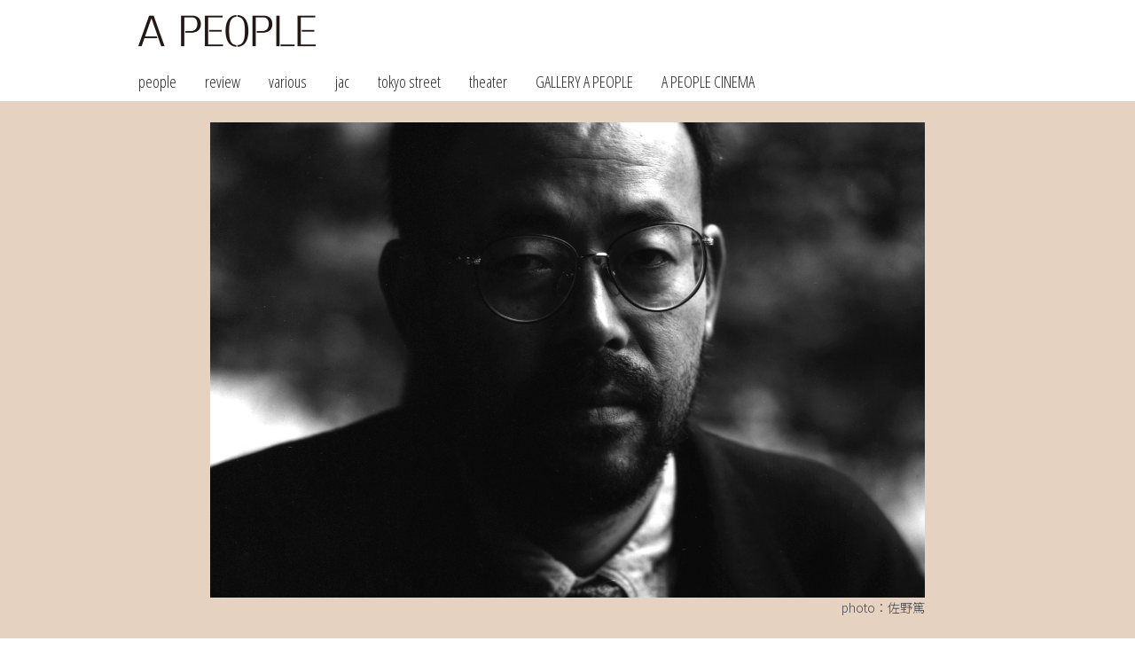

--- FILE ---
content_type: text/html
request_url: http://apeople.jp/ap_cinema/cinema04_006.html
body_size: 11351
content:
<!DOCTYPE html>
<html lang="ja">
<head prefix="og: http://ogp.me/ns# fb: http://ogp.me/ns/fb# article: http://ogp.me/ns/article#">
<meta charset="utf-8">
<meta name="viewport" content="width=device-width,initial-scale=1.0,minimum-scale=1.0">

<title>A PEOPLE / A PEOPLE CINEMA / 没後20年　作家主義　相米慎二　横浜シネマリン
</title>

<meta name="description" content="A PEOPLE(エーピープル)">
<meta property="og:type" content="article" />
<meta property="og:site_name" content="A PEOPLE(エーピープル)" />
<meta property="og:url" content="https://www.apeople.world/ap_cinema/cinema04_006.html" />
<meta property="og:image" content="https://www.apeople.world/img/ap_cinema/cinema004/06/ph01.jpg" />
<meta property="og:title" content="A PEOPLE CINEMA / 没後20年　作家主義　相米慎二　横浜シネマリン" />
<meta property="og:description" content="渋谷は“中毒”者も続出。相米伝説は、横浜へ──。今回、横浜での上映が決定。6月26日(土)から7月9日(金)。相米慎二監督作品・全13本。前回の上映を見逃した方、見損ねた作品がある方、もう一度見直したい作品がある方、そして、相米慎二映画を未体験な方々。まだまだ新しい体験がそこに待っている──。" />

<link rel="stylesheet" href="../css/layout_base.css" type="text/css" media="all">
<link rel="stylesheet" href="../css/style.css" type="text/css" media="all">

<link href="https://use.fontawesome.com/releases/v5.0.6/css/all.css" rel="stylesheet">
<link href="https://fonts.googleapis.com/css2?family=Noto+Sans+JP:wght@100;300;400&family=Open+Sans+Condensed:wght@300&display=swap" rel="stylesheet">

<script src="https://kit.fontawesome.com/5d59e828cb.js" crossorigin="anonymous"></script>
<script>
  (function(i,s,o,g,r,a,m){i['GoogleAnalyticsObject']=r;i[r]=i[r]||function(){
  (i[r].q=i[r].q||[]).push(arguments)},i[r].l=1*new Date();a=s.createElement(o),
  m=s.getElementsByTagName(o)[0];a.async=1;a.src=g;m.parentNode.insertBefore(a,m)
  })(window,document,'script','https://www.google-analytics.com/analytics.js','ga');

  ga('create', 'UA-103222160-1', 'auto');
  ga('send', 'pageview');
</script>

<link rel="apple-touch-icon" sizes="180x180" href="../favicons/apple-touch-icon.png">
<link rel="icon" type="image/png" sizes="48x48" href="../favicons/favicon-48x48.png">
<link rel="icon" type="image/png" sizes="192x192" href="../favicons/android-chrome-192x192.png">
<link rel="manifest" href="../favicons/manifest.json">
<link rel="mask-icon" href="../favicons/safari-pinned-tab.svg" color="#5bbad5">
<meta name="theme-color" content="#ffffff">

</head>

<body>
<header id="page_top">
	<div class="container">
  	<div class="full">
    	<h1><a href="../index.html"><img class="logo" src="../img/logo.png" alt="A PEOPLE(エーピープル)"></a></h1>
    </div>

		<nav>
			<div class="drawer">
  			<div class="navbar_toggle">
   				<span class="navbar_toggle_icon"></span>
   				<span class="navbar_toggle_icon"></span>
   				<span class="navbar_toggle_icon"></span>
  			</div>
 			</div>
        
 			<div class="menu">
				<ul>
        	<li><a href="../ap_people/index.html">people</a></li>
        	<li><a href="../ap_review/index.html">review</a></li>
					<li><a href="../ap_various/index.html">various</a></li>         
					<li><a href="../ap_japan/index.html">jac</a></li>
					<li><a href="../ap_street/index.html">tokyo street</a></li>
<!--
        	<li><a href="#">journey</a></li>
-->					
					<li><a href="../ap_theater/index.html">theater</a></li>
          <li><a href="../ap_gallery/index.html">GALLERY A PEOPLE</a></li>
					<li><a href="../ap_cinema/index.html">A PEOPLE CINEMA</a></li>
				</ul>
 			</div>
		</nav>
    
  </div>
  <!-- container end --> 
   
</header>

<!-- container -->
<div class="shell center bg_Sepia">
	<div class="two-thirds pd-around">
		<img src="../img/ap_cinema/cinema04/006/ph01.jpg" alt="*">
    <p class="capR">
photo：佐野篤
		</p>  
	</div>
</div>

<div class="container shell center">
	<div class="two-thirds gutter">
		<h2>A PEOPLE CINEMA</h2>
		<h3 class="ttl_bottom">
没後20年　作家主義　相米慎二<br>
横浜シネマリン
		</h3>
			
		<section>
    
    	<hr>
      <p class="ttl-catch catch_bottom">
渋谷は“中毒”者も続出<br>
相米神話は、横浜へ──
      </p>
            
      <p>
渋谷ユーロスペースで行われた「没後20年　作家主義　相米慎二　アジアが見た、その映像世界」。
		</p>
    <p>

没後10年の2011年、その2年後の2013年と都内では2回の相米慎二レトロスペクティブが行われている。
		</p>
    <p>
今回の特徴として、過去に比べ若い観客が多く、また女性客が多かったことが特徴的だった。
		</p>
    <p>
この数年の間で、相米慎二という作家が神話として、新しい客層に浸透していたようだ。
		</p>
    <p>
その答え合わせのように会期中のSNSでは、“全く新しい体験”として、改めて相米映画が受け入れられたことがよくわかる。
		</p>
    <p>
リピーターも多く、全作品を見る強者も多く出た。<br>
1本見るとまた1本が見たくなるのが相米映画。<br>
そうした“中毒”者が続出した。
		</p>
    <p>
そして、もっとも多かった声が、このレトロスペクティブを再上映してほしいという声だった。
		</p>
    <p>
そして、今回、横浜での上映が決定。<br>
6月26日(土)から7月9日(金)。<br>
相米慎二監督作品・全13本。
		</p>
    <p>
上映の規模感としては、ほぼ渋谷ユーロスペースに近いレベルのものとなった。
		</p>
    <p>
前回の上映を見逃した方、見損ねた作品がある方、もう一度見直したい作品がある方、そして、相米慎二映画を未体験な方々。
		</p>
    <p>
まだまだ新しい体験がそこに待っている──。
		</p>
    <p>
また、この横浜シネマリンでの上映決定のタイミングに合わせ、4月3日(土)より映画ジャーナリスト金原由佳のトークイベントの映像配信が行われる（タイトル「映画監督　相米慎二」）。
		</p>
    <p>
相米慎二映画の「夏の庭」「あ、春」の現場に密着。以降、公私にわたって言葉を聞き続けた言わば書生の目線から、“映画監督・相米慎二”の普段着の姿と言葉を伝える。
		</p>
    <p>
ゲストには相米映画の助手（「夏の庭」撮影助手）を務め、現在は、ポン・ジュノ、行定勲、白石和彌、清水祟など多数の作品の撮影をてがける福本淳が登場。
		</p>
    <p>
横浜シネマリンでの上映前の予習として、ぜひ体験してほしい。
      </p>
      <p>
      
      <p class="capR line_narrow">
				<time datetime="2021-04-02">
2020.4.2
				</time>
			</p> 

		</section>
    
		<hr>
    
		<section>
      
    	<p>
  			<em>
        <a href="https://apeople.world/sohmaishinji/" target="_blank">		
「没後20年　作家主義　相米慎二　アジアが見た、その映像世界」
				</a>
				</em>       
      </p>
      <p class="mt2">
6月26日(土)～7月9日(金)<br>
横浜シネマリン
			</p>
      <p>
＜上映作品＞<br>
全監督13作品　完全上映
			</p>
      <p>
翔んだカップル （1980年）<br>
セーラー服と機関銃 （1981年）<br>
ションベン・ライダー （1983年）<br>
魚影の群れ （1983年）<br>
ラブホテル （1985年）<br>
台風クラブ （1985年）<br>
雪の断章 ―情熱― （1985年）<br>　
光る女 （1987年）<br>
東京上空いらっしゃいませ （1990年）<br>　
お引越し （1993年）<br>
夏の庭 The Friends　（1994年）<br>　
あ、春　（1998年）<br>
風花　（2001年）　
			</p>
      <p>
＊上映スケジュール、イベントについては後日、発表されます
      </p>
      
      <hr>
      
      <p>
  			<em>				
「映画監督　相米慎二」<br>
映画ジャーナリスト金原由佳　トークイベント映像配信
				</em>       
      </p>
      <p class="mt2">
4月3日(金)10:00〜4月30日(金)23:59まで、限定配信<br>
料金：2,500円　
			</p>
      <p>
お申込み：<a href="https://apeople.theshop.jp/" target="_blank">A PEOPLE SHOP</a>にて受付中 
      </p>

    	<hr>
      
      <dl class="txt_small">
    		<dt>＜関連記事＞</dt>
        <dd><a href="../ap_cinema/cinema004.html">A PEOPLE CINEMA／作家主義　相米慎二</a></dd>
        <dd><a href="../ap_cinema/cinema04_002.html">A PEOPLE CINEMA／作家主義　相米慎二　オンライントークイベント</a></dd>       
        <dd><a href="../ap_cinema/cinema04_003.html">A PEOPLE CINEMA／作家主義　相米慎二　赤いアンブレラ</a></dd>
        <dd><a href="../ap_cinema/cinema04_004.html">A PEOPLE CINEMA／作家主義　相米慎二　相田冬二・対談</a></dd>
        <dd><a href="../ap_cinema/cinema04_005.html">A PEOPLE CINEMA／「映画監督　相米慎二」映画ジャーナリスト金原由佳 トークイベント映像配信</a></dd>
        <dd><a href="../ap_cinema/cinema04_006.html">A PEOPLE CINEMA／没後20年　作家主義　相米慎二　横浜シネマリン</a></dd>
        <dd><a href="../ap_cinema/cinema04_007.html">A PEOPLE CINEMA／「映画監督　相米慎二」を熱く、深く伝える。</a></dd>
        <dd><a href="../ap_cinema/cinema04_008.html">A PEOPLE CINEMA／作家主義　相米慎二　横浜シネマリン　ゲスト決定</a></dd>
        <dd><a href="../ap_cinema/cinema04_009.html">A PEOPLE CINEMA／相米慎二　最低な日々</a></dd>
        <dd><a href="../ap_cinema/cinema04_010.html">A PEOPLE CINEMA／台風クラブ</a></dd>
        <dd><a href="../ap_cinema/cinema04_011.html">A PEOPLE CINEMA／作家主義　相米慎二　下高井戸シネマ　ゲスト決定</a></dd>
        <dd><a href="../ap_cinema/cinema04_012.html">A PEOPLE CINEMA／河合美智子より相米慎二オリジナルTシャツをプレゼント</a></dd>
    	</dl>
           
		</section>

  </div>
  
  <div class="full">
    <hr>
		<p class="centering txt_small">フォローする</p>
		<p class="centering">
			<a href="https://www.facebook.com/ApeopleWORLD/" target="_blank"><i class="fab fa-facebook-square fa-2x"></i></a>&nbsp;
			<a href="https://www.instagram.com/apeople_world/?hl=ja" target="_blank"><i class="fab fa-instagram-square fa-2x"></i></a>&nbsp;
			<a href="https://twitter.com/Apeople_World" target="_blank"><i class="fab fa-twitter-square fa-2x"></i></a>
		</p>
  </div>
	
</div>
<!-- container end -->

<footer>
	<div class="inner">
  	<div class="full gutter">
    	<ul>
      	<li><a class="txt_W" href="../ja/" target="_blank">archive</a></li>
				<li><a class="txt_W" href="../privacy/">Privacy Policy</a></li>
        <li><a class="txt_W" href="../about/">About us</a></li>
      </ul>
    </div>
    <hr>
		<p>(c)2020 A PEOPLE</p>
  </div>
</footer>

<div id="pageTop"><a href="#pagetop">▲</a></div>

<script src="../js/jquery-1.10.2.min.js"></script>
<script src="../js/common01.js"></script>

</body>
</html>

--- FILE ---
content_type: text/css
request_url: http://apeople.jp/css/style.css
body_size: 12690
content:
@charset "UTF-8";

html {
	-ms-text-size-adjust: 100%;
  -webkit-text-size-adjust: 100%;
	min-height: 100%;
	position: relative;
}

html, body, div, span, applet, object, iframe,
h1, h2, h3, h4, h5, h6, p, blockquote, pre,
a, abbr, acronym, address, big, cite, code,
del, dfn, em, img, ins, kbd, q, s, samp,
small, strike, strong, sub, sup, tt, var,
b, u, i, center,
dl, dt, dd, ol, ul, li,
fieldset, form, label, legend,
table, caption, tbody, tfoot, thead, tr, th, td,
article, aside, canvas, details, embed, 
figure, figcaption, footer, header, hgroup, 
menu, nav, output, ruby, section, summary,
time, mark, audio, video {
	margin: 0;
  padding: 0;
  border: 0;
  font-size: 100%;
  font: inherit;
  vertical-align: baseline;
}
/* HTML5 display-role reset for older browsers */
article, aside, details, figcaption, figure, 
footer, header, hgroup, menu, nav, section {
  display: block;
}

pre {
  font-family: monospace, monospace;
  font-size: 1rem;
}
a {
  background-color: transparent;
  -webkit-text-decoration-skip: objects;
}
a:active,a:hover { outline-width: 0; }
b,strong { font-weight: bolder; }
small { font-size: 0.7142rem; }
sub,sup {
  font-size: 0.75rem;
  line-height: 0;
  position: relative;
  vertical-align: baseline;
}
sub { bottom: -0.25rem; }
sup { top: -0.5rem; }
img {
	max-width: 100%;
	vertical-align: middle;
  border-style: none;
	align-self: flex-start;/*flexbox時　縦に引き伸ばさない*/
}
/* Remove the default vertical scrollbar in IE. */
textarea { overflow: auto; }
/* Add the correct display in all browsers. */
summary { display: list-item; }
ol, ul {
    list-style: none;
    list-style-image: none;
}
table {
    border-collapse: collapse;
    border-spacing: 0;
}
em { 
	font-weight: bold;
	font-style: normal;
	 }
a	{ 
	color: #222;
	}
a:hover	{
	color: #7c7c86; 
	}
a:active, a:focus	{ outline: 0; }
a.u_line	{
	text-decoration: none;
	padding-bottom: 0.2rem;
	border-bottom: dotted 1px #787878;
	}
a.no-line	{
	padding-bottom: 0; 
	border-bottom: none;
	}


/* 全体
------------------------------------------------------------*/
body	{ 
	background:url(../img/fabric_of_squares_gray.png) repeat;
	font-family: 'Noto Sans JP', sans-serif;
	font-weight: 300;
	-ms-text-size-adjust: 100%;
  -webkit-text-size-adjust: 100%;
	font-size: 100%; /* Responsive type setting : 16px */
	line-height: 1.8rem; /* 1.625rem 26px */
	color: #46464c;
	}
* {
	-webkit-box-sizing: border-box;
	-moz-box-sizing: border-box;
	box-sizing: border-box;
	}

header,footer	{
	width:100%;
	}
header	{ 
	background: #fff;
	}			
.container,.inner {
	width: 0 auto;
	max-width: 1000px;
	min-width: 320px;
	margin: 0 auto;
	padding: 0;
	/*background-color:#FCF;*/
	}
.mb0	{ margin-bottom: 0; }	
.mb1	{ margin-bottom: 1rem; }
.mb2	{ margin-bottom: 2rem; }
.mb4	{ margin-bottom:4rem; }
.mb6	{ margin-bottom:6rem; }
.mt1	{ margin-top: 1rem; }
.mt2	{ margin-top: 2rem; }
.mt4	{ margin-top: 4rem; }
.ttl_top	{ margin-top: 1rem; }
.ttl_bottom	{ margin-bottom: 1rem; }
.catch_top	{ margin-top: 1rem; }
.catch_bottom	{ margin-bottom: 1rem; }
.txtR	{ text-align: right; }
.txtL	{ text-align: left; }
.center	{ text-align: center; }

section a:link	{
	padding-bottom: 0.1rem;
	text-decoration: none;
	border-bottom: dotted 1px #bbb;
	}
section a:hover	{
	padding-bottom: 0.1rem;
	text-decoration: none;
	border-bottom: solid 1px #bbb;
	}

dl,dt,dd	{ margin-bottom: 1rem; }

@media screen and (min-width: 768px) {

.ttl_top	{ margin-top: 6rem; }
.ttl_bottom	{ margin-bottom: 4rem; }
.catch_top	{ margin-top: 6rem; }
.catch_bottom	{ margin-bottom: 6rem; }

}


@media screen and (max-width: 767px) {

body	{ 
	font-size: 87.5%; /* Responsive type setting : 14px */
	}

}



/* font
------------------------------------------------------------*/
h1	{ 
	font-size: 0px;
	line-height: 0;
	margin: 0;
	padding: 0.5rem 1rem;
 }
h2	{
	font-family: 'Open Sans Condensed', 'Noto Sans JP', sans-serif;
	font-size: 1.25rem;
	letter-spacing: 0.05rem;
	line-height: 1.5rem;
	margin-bottom: 1rem;
	color: #111;	
	/*background:#FCF;*/
	}
h3,h4, .ttl	{
	font-family: 'Noto Sans JP', sans-serif;
	font-size: 1rem;
	font-weight:400;
	letter-spacing: 0;
	line-height: 1.6rem;
	margin-bottom: 1rem;
	color: #111;	
	/*background:#FCF;*/
	}	
.ttl-catch,	{
	font-weight:400;
	font-size: 1rem;
	}
h2 span	, h3 span, h4 span	{ 
 font-weight: 100;
 }				
p	{ 
	margin-bottom: 1rem;
	 }
small { font-size: 0.75rem; } /* for credit */	
.txt_xlarge	{ font-size: 1.2857rem }/* 20px */
.txt_large	{ 
	font-size:1.1428rem;/*18px*/
	 }
.txt_medium	{ 
	font-size:1rem;/*16px*/
	 }	 
.txt_small	{ 
	font-size: 0.875rem;
	line-height: 1.3125rem;
 }
.txt_xsmall, .copy	{ 
	font-size: 0.75rem;
	line-height: 0.88rem;
	}
.icon	{
	font-size:2.8571rem;/* 40px */
	}
.capR	{
	text-align: right;
	font-size: 0.875rem;
	line-height: 1.4rem;
	}
.listA {
	list-style:outside;
	margin-left: 1rem;
	}	

.indent-1	{
	/*padding-left:1em;*/
	text-indent:-1em;
	}		
.indent-name	{ 
	padding-left: 4rem;
	text-indent: -4rem;
	}
.speaker	{ 
	font-weight: bold;
	padding-right: 1rem;
	}

@media screen and (min-width: 768px) {

p	{ 
	line-height: 2rem;
	margin-bottom: 2rem;
	 }
.bg_Sepia p,.bg_Green p	
	{ margin-bottom: 0; 
	}

}



/* color
------------------------------------------------------------*/
.txt_Gy	{	color: #67676f;	}
.txt_W	{ color: #fff; }
.bg_Bk	{ background: #1e1e1e; }
.bg_Gy	{ background: #eee; }
.bg_W	{ background: #fcfcfc; }
.bg_Sepia	{ background: #e6d2c0;/*#dcc1a8;元色セピア：#6b4a2b　/*#cabca9;グレー味が強め*/ }
.bg_Green	{ background: #c1d9c6/*元色#acccb2 #75b491*/; }

/* header
------------------------------------------------------------*/
h1	{ 
	font-size: 0px;
	line-height: 0;
	margin-bottom: -20px;
	padding: 1rem;
 }
.logo	{ 
	width: 120px;
	/*background:#FCC;*/
	}

@media screen and (min-width: 768px) {
h1	{ margin: 0; }	
.logo	{ 
	width: 200px;
	}

}

/* gNav
------------------------------------------------------------*/

nav	{
  width: 100%;
  height: 44px;
	position: relative;
	font-family: 'Open Sans Condensed',  cursive;
	z-index: 100;
}

.drawer	{
 display: flex;
 flex-direction: row;
 align-items: center;
 justify-content: flex-end/*space-between*/;
 position: relative;
 height: 44px;
 padding: 0 1rem;
}

/* toggle*/
.navbar_toggle{
 z-index:9999;
}
.navbar_toggle_icon {
 position: relative;
 display: block;
 height: 2px;
 width: 30px;
 background: #5c6b80;
 -webkit-transition: ease .5s;
 transition: ease .5s;
}
.navbar_toggle_icon:nth-child(1) {
 top: 0;
}
.navbar_toggle_icon:nth-child(2) {
 margin: 8px 0;
}
.navbar_toggle_icon:nth-child(3) {
 top: 0;
}
/*OPEN時の動き*/
.navbar_toggle.open .navbar_toggle_icon:nth-child(1) {
 top: 10px;
 -webkit-transform: rotate(45deg);
 transform: rotate(45deg);
}
.navbar_toggle.open .navbar_toggle_icon:nth-child(2) {
 -webkit-transform: translateY(-50%);
 transform: translateY(-50%);
 opacity: 0;
}
.navbar_toggle.open .navbar_toggle_icon:nth-child(3) {
 top: -10px;
 -webkit-transform: rotate(-45deg);
 transform: rotate(-45deg);
}

/* menu */
.menu{
 -webkit-transform: translateX(-100%);
 transform: translateX(-100%);
 -webkit-transition:ease .5s;
 transition:ease .5s;
 z-index:1000;
}
.menu ul li a	{
	display: block;
	padding: 1rem;
	border-bottom: 1px solid #CCC;
	color: #fff;
	background: #555;
	opacity: 0.9;
	text-decoration: none;
	}
.menu ul li a:hover	{
		text-decoration: none;
		background: #777;
		}
.menu .iconBox	{ 
	padding: 1rem;
	border-bottom: 1px solid #CCC;
	background: #555;
	opacity: 0.9;
	}
.menu .iconBox a	{
	color: #fff;
	text-decoration: none;
	padding-right: 1rem;
	}

/*OPEN時の動き*/
.menu.open {
 -webkit-transform:translateX(0);
 transform:translateX(0);
 overflow-y: auto;
 -webkit-overflow-scrolling: touch;
}


@media screen and (min-width: 768px) {
nav{
 display: flex;
 flex-direction: row;
 max-width: 1000px;
 margin: 0 auto;
 background: #fff; 
}

.drawer, .navbar_toggle{
 display: none;
}
.menu{
 width: 100%;
 -webkit-transform: translateX(0);
 transform: translateX(0);
 display: flex;

}
.menu ul{
 height: 44px;
 display: flex;
 flex-wrap: nowrap;
 justify-content: flex-end; 
 align-items: center;
 margin: 0 auto 0 0;
}
/*.menu ul li a:first-child	{ margin-left: -30px; }*/
.menu .iconBox	{
	height: 44px;
	border-bottom: none;
	opacity: 1;
	background: #fff;
	}
.menu ul li a,.iconBox	{
 padding: 0.5rem 1rem;
 border-bottom: none;
 color: #111;
 font-size: 1.1428rem;
 background: #fff;
}
.iconBox a	{ padding-right: 0!important; }
.menu ul li a:hover	{ 
	color: #666;
	background: #fff;
	}

}

/* top page
------------------------------------------------------------*/	

.swiper-container {
    max-width: 900px;
    max-height: 600px;
}
/*.swiper-slide_inner	{
	display: block;
	width: 100%;
	height: 100%;
	position: relative;
	}
*/
.swiper-slide p	{
	position: absolute;
  top: 50%;
  left: 50%;
  -webkit-transform: translate(-50%, -50%); /* Safari用 */
  transform: translate(-50%, -50%);
	line-height: 2rem;
	}


/* contents
------------------------------------------------------------*/

section	{ 
	/*padding: 1rem 0;*/
	text-align: justify;
	}

dl.ymd	{
	display: flex;
	flex-flow: column nowrap;
	margin-bottom: 2rem;
	}	
.ymd dt	{ 
	color: #111;
	font-weight: bold;
	}
.ymd dd	{ 
	padding-bottom: 1rem;
	color:#111;
	} 
.ymd dt, .ymd dd 	{ 
	width: 100%;
	/*padding-top: 1rem;*/
	}

/* video */
.video{
  position:relative;
  width:100%;
  padding-top:56.25%;
}
.video iframe{
  position:absolute;
  top:0;
  right:0;
  width:100%;
  height:100%;
}

.box-border	{
	margin:1rem ;
	padding:1rem 1rem 0;
	border: solid 1px #000;
	background:url(../img/bg_ami.jpg) repeat;
	font-size: x-small;
}

/* PC: contents */

@media (min-width: 768px) {

section	{ margin-bottom: 1rem; }	
dl.ymd	{
	flex-flow: wrap;
	}	
.ymd dt	{ width: 15%; }
.ymd dd	{ 
	width: 85%;
	margin-bottom: 0;
	}
.br_sp {
		display: none;
	}
.box-border	{
	margin:1rem auto;
	width:60%;
	}

}




/* parts
------------------------------------------------------------*/

hr {
	margin: 2rem 0;
	border: 0;
  height: 0;
  border-top: 1px solid rgba(0, 0, 0, 0.1);
  border-bottom: 1px solid rgba(255, 255, 255, 0.3);
}
hr.section_border	{
	margin: 2rem 0;
	border: 0;
  height: 0;
  border-top: 1px solid rgba(0, 0, 0, 0.5);
  border-bottom: 1px solid rgba(0, 0, 0, 0.1);
	}

.item {
	display: flex;
  border-radius: 0.375em;
	border: 1px solid #ededed;
  padding: 1em 1em 0;
  margin: 1em;
  text-align: center;
	box-shadow: 0 1rem 2rem -2rem hsl(200 50% 20% / 40%);
	}
.item_inner	{
	display: flex;
  flex-direction: column;
	}
.item_inner img	{ margin-bottom: 1rem; }	
.item_inner h3	{ 
	margin-top:auto;
	font-weight: 100;
	}	

	img.book_ph { border: solid 1px #ccc; }

/* tokyo street */
.photo {
    margin: 20vw auto;
}	

/* 日時表示 */
time	{ color: #7c7c86; }

/* Privacy Policy */
dl.list01 dt	{
	margin-bottom: 0.5em;
	} 
dl.list01 dd	{
	margin-left: 1em;
	margin-bottom: 1em;
	}
dl.list01 dd li	{ margin-bottom: 0.5em; }	

.line_narrow	{ margin-bottom: 1rem;}

/* pageTop_btn */
#pageTop {
	display: none;
	position: fixed;
	bottom: 1rem;
	right: 1rem;
}
#pageTop a {
	display: block;
	width:50px;
	height:50px;
	border-radius: 50%;
	background-color: #aaa;
	text-align: center;
	color: #fff;
	font-size: 1.5rem;
	line-height:1.2rem;
	text-decoration: none;
	padding: 0.8rem;
	filter:alpha(opacity=80);
	-moz-opacity: 0.8;
	opacity: 0.8;
}
#pageTop a:hover {
	display: block;
	background-color: #ccc;
	color: #fff;
}



/* link
------------------------------------------------------------*/
/*
a.n-link:before	{
	content: '\f0c1';
	font-family: 'Font Awesome 5 Free';
  font-weight: 900;
	margin-left: 0.2em;
	margin-right: 0.2em;
	color: #666;
	}

a[target="_blank"]:not(:has(img)):after	{
  content: '\f35d';
  font-family: 'Font Awesome 5 Free';
  font-weight: 900;
  padding:0 0.4em;
	color: #666;
}

a[href^="mailto:"]:after {
	content: '\f0e0';
  font-family: 'Font Awesome 5 Free'; 
	font-weight: 900;
	padding:0 0.4em;
	color: #666;
}
*/
a.n-link, a[target="_blank"],	a[href^="mailto:"]	{
	color: #666;
	border-bottom: none;
	/*font-weight: bold;*/
	}


/* footer
------------------------------------------------------------*/
footer	{
	margin-top: 2rem;
	padding: 0.5em 0;
	/*position: absolute;
	bottom: 0;*/
	background: #000;
	}

footer p	{
	line-height: 1.4;
	text-align: center;
	font-size: 0.714rem;
	color:#fff;
	}
footer a:link	{ 
	color: #fff;
	text-decoration: none;
	border-bottom: dotted 1px #fff;
	}	
footer a:hover	{ text-decoration: none; }


/* .clear + .clearfix
------------------------------------------------------------*/
.clear	{ clear: both; }
.clearfix:after {
    content: "";
    display: block;
    clear: both;
}


--- FILE ---
content_type: application/javascript
request_url: http://apeople.jp/js/common01.js
body_size: 1168
content:
//drawer menu//////////////////////////////////////////////////////////////////////////////////

$(function() {
 $('.navbar_toggle').on('click', function () {
  $(this).toggleClass('open');
  $('.menu').toggleClass('open');
 });
});



//pagetopbtn//////////////////////////////////////////////////////////////////////////////////

$(function(){
  var pageTop = $("#pageTop");
  pageTop.hide();
  pageTop.click(function () {
    $('body, html').animate({ scrollTop: 0 }, 500);
    return false;
  });
  $(window).scroll(function () { 
    if($(this).scrollTop() >= 200) {
      pageTop.fadeIn();
    } else {
      pageTop.fadeOut();
    }
  });
});


//telephone call -for sp only -//////////////////////////////////////////////////////////////////////////////////

var ua = navigator.userAgent.toLowerCase();
var isMobile = /iphone/.test(ua)||/android(.+)?mobile/.test(ua);

if (!isMobile) {
    $('a[href^="tel:"]').on('click', function(e) {
        e.preventDefault();
    });
}

//photoswipe
//////////////////////////////////////////////////////////////////////////////////

;(function($){
	$(function(){
		// swipe
		$('a.swipe').photoSwipe();
	});
})(jQuery);
